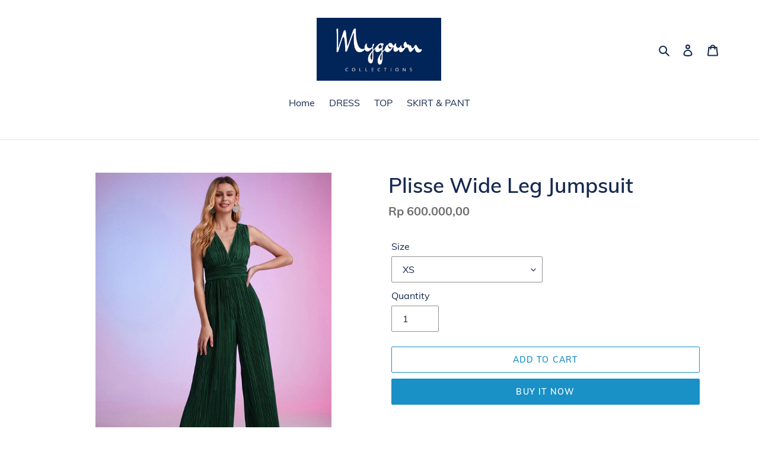

--- FILE ---
content_type: text/javascript
request_url: https://mygowncollections.com/cdn/shop/t/4/assets/globo.formbuilder.data.3886.js?v=35168679887915309911587180027
body_size: 1054
content:
Globo.FormBuilder.forms[3886]={header:{active:!0,title:"Fill in this form",description:'<p><span style="background-color: rgb(255, 255, 255); color: rgb(86, 86, 86);">Our staff will contact you with the return address within 2-3 days.</span></p>'},elements:[{id:"name",type:"name",label:"Full Name",placeholder:"",description:"",required:!0,columnWidth:100},{id:"email",type:"email",label:"Email",placeholder:"",description:"",required:!0,columnWidth:100},{id:"text",type:"text",label:"Order Number",placeholder:"",description:"",required:!0,columnWidth:100},{id:"textarea",type:"textarea",label:"Name of item(s) you would like to return",placeholder:"",description:"",required:!0,columnWidth:100},{id:"select",type:"select",label:"Reason for return",placeholder:"Please select",options:"Item not as desribed\nWrong sizing\nDefective item\nRecieved wrong item\nQuality problem\nOthers",description:"",required:!0,columnWidth:100},{id:"textarea-2",type:"textarea",label:"Other reasons",placeholder:"",description:"",required:!1,columnWidth:100,conditionalField:!1,onlyShowIf:"select",select:"Others"},{id:"file",type:"file",label:"Attach photo(s)","button-text":"Choose file",placeholder:"or drop files to upload","allowed-multiple":!0,"allowed-extensions":["jpg","jpeg","png"],description:"",required:!0,columnWidth:100,conditionalField:!1,onlyShowIf:!1,select:!1}],"add-elements":null,footer:{description:"",previousText:"Previous",nextText:"Next",submitText:"Submit"},mail:{admin:null,customer:{enable:!1,emailType:"accountEmail",emailId:"email",subject:"Our staff will contact you soon!",content:'<p>&nbsp;</p>\n<div class="Polaris-Stack" style="box-sizing: border-box; margin-top: 0px; margin-left: -1.6rem; display: flex; flex-wrap: nowrap; align-items: stretch; -webkit-box-pack: justify; justify-content: space-between; color: #212b36; font-family: -apple-system, system-ui, \'San Francisco\', Roboto, \'Segoe UI\', \'Helvetica Neue\', sans-serif; font-size: 14px; font-style: normal; font-variant-ligatures: normal; font-variant-caps: normal; font-weight: 400; letter-spacing: normal; orphans: 2; text-align: start; text-indent: 0px; text-transform: none; white-space: normal; widows: 2; word-spacing: 0px; -webkit-text-stroke-width: 0px; background-color: #f9fafb; text-decoration-style: initial; text-decoration-color: initial;">\n<div class="Polaris-Stack__Item" style="box-sizing: border-box; flex: 0 0 auto; min-width: 0px; margin-top: 1.6rem; margin-left: 1.6rem; max-width: 100%;"><code class="Polaris-TextStyle--variationCode" style="box-sizing: border-box; position: relative; padding: 0px 0.4rem; border-radius: 3px; background-color: var(--p-surface-foreground-subdued, #f4f6f8); display: inline-block; font-size: 1.15em; box-shadow: inset 0 0 0 1px var(--p-divider-subdued-on-surface, #dfe3e8);">{{data}}</code></div>\n</div>',islimitWidth:!1,maxWidth:"600"}},appearance:{layout:"default",width:600,style:"flat",mainColor:"rgba(74,144,226,1)",floatingIcon:'<svg aria-hidden="true" focusable="false" data-prefix="far" data-icon="envelope" class="svg-inline--fa fa-envelope fa-w-16" role="img" xmlns="http://www.w3.org/2000/svg" viewBox="0 0 512 512"><path fill="currentColor" d="M464 64H48C21.49 64 0 85.49 0 112v288c0 26.51 21.49 48 48 48h416c26.51 0 48-21.49 48-48V112c0-26.51-21.49-48-48-48zm0 48v40.805c-22.422 18.259-58.168 46.651-134.587 106.49-16.841 13.247-50.201 45.072-73.413 44.701-23.208.375-56.579-31.459-73.413-44.701C106.18 199.465 70.425 171.067 48 152.805V112h416zM48 400V214.398c22.914 18.251 55.409 43.862 104.938 82.646 21.857 17.205 60.134 55.186 103.062 54.955 42.717.231 80.509-37.199 103.053-54.947 49.528-38.783 82.032-64.401 104.947-82.653V400H48z"></path></svg>',floatingText:"",displayOnAllPage:!1},reCaptcha:{enable:!1},errorMessage:{required:"Please fill in field",invalid:"Invalid",invalidName:"Invalid name",invalidEmail:"Invalid email",invalidURL:"Invalid URL",invalidPhone:"Invalid phone",invalidNumber:"Invalid number",invalidPassword:"Invalid password",confirmPasswordNotMatch:"The password and confirmation password do not match",fileSizeLimit:"File size limit exceeded",fileNotAllowed:"File extension not allowed",requiredCaptcha:"Please, enter the captcha"},afterSubmit:{action:"clearForm",message:"<h4>Thank you for getting in touch!&nbsp;</h4><p><br></p><p>We appreciate you contacting us. One of our colleagues will get back in touch with you soon!</p><p><br></p><p>Have a great day!</p>",redirectUrl:""},integration:{shopify:{createAccount:!0,sendEmailInvite:!1,integrationElements:{}},mailChimp:{loading:"",enable:!1,list:!1,integrationElements:{}},klaviyo:{loading:"",enable:!1,list:!1,integrationElements:{}}},isStepByStepForm:!1};
//# sourceMappingURL=/cdn/shop/t/4/assets/globo.formbuilder.data.3886.js.map?v=35168679887915309911587180027
